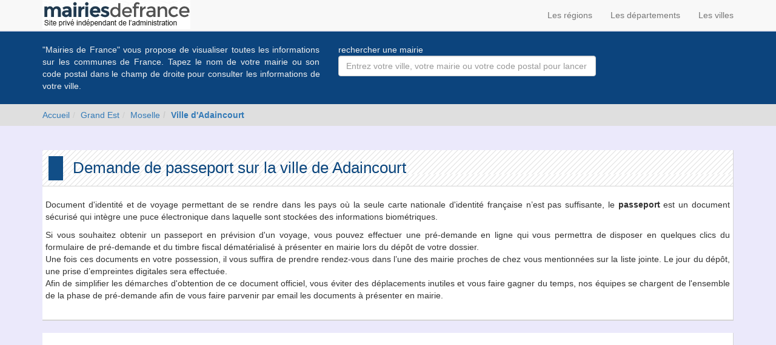

--- FILE ---
content_type: text/html; charset=utf-8
request_url: https://www.mairiesdefrance.org/demande-passeport-mairie-adaincourt-57580.html
body_size: 3030
content:
<!DOCTYPE html>
<html lang="fr-FR"><head><meta charset="utf-8" /><link rel="shortcut icon" type="image/x-icon" href="https://www.mairiesdefrance.org/image/favicon.ico" /><title>Demande de Passeport - Adaincourt (57580) - Mairies de France</title><script>urlAjax = "https://www.mairiesdefrance.org/script/ajax/";urlWWW = "https://www.mairiesdefrance.org/";</script><meta name="description" content="Faites une demande de passeport pour la ville d&#39;Adaincourt grâce à notre formulaire sur mairiesdefrance.org." /><meta name="google-site-verification" content="yO_mfdDuC2TH_2S21VSjE_3IdhUwy16PkJdx2JAua7g" /><meta name="yandex-verification" content="5aba8f1d72736759" /><meta name="msvalidate.01" content="D6B293E5AD71ABCB1C643E191D6C3EB7" /><meta name="viewport" content="width=device-width, initial-scale=1.0" /><meta http-equiv="X-UA-Compatible" content="IE=edge" /><link rel="stylesheet" href="https://www.mairiesdefrance.org/css/bootstrap/css/bootstrap.min.css" /><link rel="stylesheet" href="https://www.mairiesdefrance.org/css/icons/font-awesome/css/font-awesome.min.css" /><link rel="stylesheet" href="https://www.mairiesdefrance.org/css/jquery-ui/jquery-ui.min.css" /><link rel="stylesheet" href="https://www.mairiesdefrance.org/css/style-perso.css?v=1" /><link rel="stylesheet" href="https://www.mairiesdefrance.org/css/easyautocomplete/easy-autocomplete.min.css" /><link rel="stylesheet" href="https://www.mairiesdefrance.org/css/easyautocomplete/easy-autocomplete.themes.min.css" /><script src="https://www.mairiesdefrance.org/script/js/modernizr.js"></script><script src="https://www.mairiesdefrance.org/script/js/jquery-1.11.3.min.js"></script><script src="https://www.mairiesdefrance.org/script/js/jquery-ui/jquery-ui.min.js"></script><script src="https://www.mairiesdefrance.org/script/js/easyautocomplete/jquery.easy-autocomplete.min.js"></script><script async src='https://www.googletagmanager.com/gtag/js?id=G-QJVC9XXRZH'></script> <script> window.dataLayer = window.dataLayer || []; function gtag(){dataLayer.push(arguments);} gtag('js', new Date()); gtag('config', 'G-QJVC9XXRZH'); </script></head><body>
				<!-- Yandex.Metrika counter --> <script type="text/javascript"> (function (d, w, c) { (w[c] = w[c] || []).push(function() { try { w.yaCounter37804820 = new Ya.Metrika({ id:37804820, clickmap:true, trackLinks:true, accurateTrackBounce:true, webvisor:true }); } catch(e) { } }); var n = d.getElementsByTagName("script")[0], s = d.createElement("script"), f = function () { n.parentNode.insertBefore(s, n); }; s.type = "text/javascript"; s.async = true; s.src = "https://mc.yandex.ru/metrika/watch.js"; if (w.opera == "[object Opera]") { d.addEventListener("DOMContentLoaded", f, false); } else { f(); } })(document, window, "yandex_metrika_callbacks"); </script> <noscript><div><img src="https://mc.yandex.ru/watch/37804820" style="position:absolute; left:-9999px;" alt="" /></div></noscript> <!-- /Yandex.Metrika counter -->
					<nav class="navbar navbar-default navbar-fixed-top"><div class="container"><div class="collapse navbar-collapse"><ul class="nav navbar-nav navbar-left"><a href="https://www.mairiesdefrance.org/"><img src="https://www.mairiesdefrance.org/image/logo.png" alt="logo mairiesdefrance.org" /></a></ul><ul class="nav navbar-nav navbar-right"><li><a href="https://www.mairiesdefrance.org/regions.html">Les régions</a></li><li><a href="https://www.mairiesdefrance.org/departements.html">Les départements</a></li><li><a href="https://www.mairiesdefrance.org/villes.html">Les villes</a></li></ul></div></div></nav><div class="ctn-bandeau-recherche"><div class="container"><div class="row"><div class="col-sm-5 col-xs-12"><p class="text-justify">
												"Mairies de France" vous propose de visualiser toutes les informations sur les communes de France.
												Tapez le nom de votre mairie ou son code postal dans le champ de droite pour consulter les informations
												de votre ville.
											</p></div><div class="col-sm-7 col-xs-12"><p class="help-block">rechercher une mairie</p><form action="#"><div class="row"><div class="col-sm-8 col-xs-12"><div class="form-group"><input type="text" class="form-control" placeholder="Entrez votre ville, votre mairie ou votre code postal pour lancer la recherche" id="input-rechercher" name="commune" ></div></div></div></form></div></div></div></div><div class="ctn-breadcrumb" data-spy="affix" data-offset-top="118"><div class="container"><div class="row"><ol class="breadcrumb"><li><a href="/">Accueil</a></li><li><a href="region-grand-est-44.html">Grand Est</a></li><li><a href = "departement-moselle-57.html">Moselle</a></li><li class="active"><a href = "mairie-adaincourt-57580.html"><strong>Ville d'Adaincourt</strong></a></li></ol></div></div></div><div class="container principal"><div class="row margin-t-20"><div class="col-xs-12"><div class="ctn-bloc ctn-bloc-principal"><div class="ctn-bloc-title"><h1> Demande de passeport sur la ville de Adaincourt</h1></div><div class="ctn-bloc-content"><div class="row"><div class="text-justify"><p>Document d'identité et de voyage permettant de se rendre dans les pays où la seule carte nationale d'identité française n’est pas suffisante, le <strong>passeport</strong> est un document sécurisé qui intègre une puce électronique dans laquelle sont stockées des informations biométriques.</p>
													<p>Si vous souhaitez obtenir un passeport en prévision d'un voyage, vous pouvez effectuer une pré-demande en ligne qui vous permettra de disposer en quelques clics du formulaire de pré-demande et du timbre fiscal dématérialisé à présenter en mairie lors du dépôt de votre dossier.<br />
													Une fois ces documents en votre possession, il vous suffira de prendre rendez-vous dans l’une des mairie proches de chez vous mentionnées sur la liste jointe. Le jour du dépôt, une prise d’empreintes digitales sera effectuée.<br />
													Afin de simplifier les démarches d'obtention de ce document officiel, vous éviter des déplacements inutiles et vous faire gagner du temps, nos équipes se chargent de l'ensemble de la phase de pré-demande afin de vous faire parvenir par email les documents à présenter en mairie.</p></div></div></div></div></div></div><div class="row margin-t-20"><div class="col-xs-12"><div class="ctn-bloc"><iframe class="iframe_demarche iframe_demarche_big" src ="https://forms.demarches.fr/plugin/acte.php?type=passeport&partner=mairiesdefrance&com=82&url_demande=http%3A%2F%2Fwww.mairiesdefrance.org%2Fdemande-passeport-mairie-adaincourt-57580.html" scrolling = "no"></iframe></div></div></div><div class="row margin-t-20"><div class="col-xs-12"><div class="ctn-bloc-title-large"><h2>Demande de passeport à Adaincourt</h2></div></div><div class="col-sm-12 col-xs-12 margin-b-20"><div class="ctn-bloc"><div class="ctn-bloc-content"><p class="text-justify"></p></div></div></div></div></div><footer><div class="container"><div class="row"><div class="col-xs-12"></div></div><div class="row"><div class="col-xs-12"><p class="text-center">© 2004-2026 mairiesdefrance.org Tous droits réservés - <a href="#" onclick="window.open('/contact.html','contact','width=750,height=650,scrollbars=yes');return false;">Contact</a> - <a href="#" onclick="window.open('/copyright.html','copyright','width=750,height=550,scrollbars=yes');return false;">Conditions générales d'utilisation</a></p></div></div></div></footer><script>
						  (function(i,s,o,g,r,a,m){i['GoogleAnalyticsObject']=r;i[r]=i[r]||function(){
						  (i[r].q=i[r].q||[]).push(arguments)},i[r].l=1*new Date();a=s.createElement(o),
						  m=s.getElementsByTagName(o)[0];a.async=1;a.src=g;m.parentNode.insertBefore(a,m)
						  })(window,document,'script','https://www.google-analytics.com/analytics.js','ga');

						  ga('create', 'UA-80006143-1', 'auto');
						  ga('send', 'pageview');

						</script><script src="https://www.mairiesdefrance.org/script/js/bootstrap/bootstrap.min.js"></script><script src="https://www.mairiesdefrance.org/script/js/recherche.js"></script><script>if(navigator.userAgent.match(/IEMobile\/10\.0/))
									{
										var msViewportStyle = document.createElement('style');
										msViewportStyle.appendChild(document.createTextNode('@-ms-viewport{width:auto!important}'));
										document.querySelector('head').appendChild(msViewportStyle);
									}</script><script defer src="https://static.cloudflareinsights.com/beacon.min.js/vcd15cbe7772f49c399c6a5babf22c1241717689176015" integrity="sha512-ZpsOmlRQV6y907TI0dKBHq9Md29nnaEIPlkf84rnaERnq6zvWvPUqr2ft8M1aS28oN72PdrCzSjY4U6VaAw1EQ==" data-cf-beacon='{"version":"2024.11.0","token":"69e7f78800fa4b22a206c4f314fa0427","r":1,"server_timing":{"name":{"cfCacheStatus":true,"cfEdge":true,"cfExtPri":true,"cfL4":true,"cfOrigin":true,"cfSpeedBrain":true},"location_startswith":null}}' crossorigin="anonymous"></script>
</body></html>